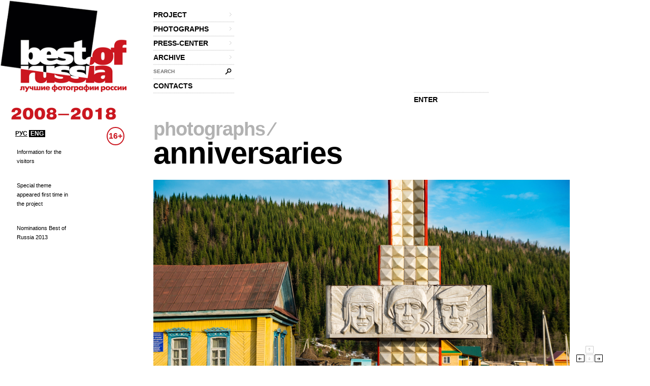

--- FILE ---
content_type: text/css
request_url: http://thebestofrussia.ru/css/styles.css?1510058392
body_size: 32008
content:
              /*header*/
.censure{
  position: absolute;
  top: 185px;
  left: 210px;
  color: red;
  font: 600 1.33em "Arial";
  border: 2px solid;
  border-radius: 100%;
  padding: 7px 2px;
}
#logo {
  width: 302px;
  float: left;
}
.nav-wrp {
  border-right: 1px solid #ccc;
  margin: 16px 0 0;
  position: relative;
  float: left;
  width: 339px;
  height: 190px;
}
.nav-wrp ul {
  list-style-type: none;
  width: 160px;
  margin: 0;
  overflow: hidden;
}
.nav-wrp .sub-nav {
  font-size: 0.92em;
  display: none;
  position: absolute;
  right: 9px;
  top: 0;
  width: 164px;
  z-index: 5;
}

.nav-wrp .open-nav .sub-nav { display: block;}

.nav-wrp li {
  background: url(/images/nav-bg.png) repeat 0 0;
  height: 28px;
  vertical-align: top;
  margin: 0;
}
.nav-wrp li a {
  position: relative;
  display: block;
  background-color: #fff;
  height: 26px;
  line-height: 26px;
}
#head-search form {
  position: relative;
  display: block;
  background-color: #fff;
  height: 26px;
  line-height: 26px;
}
.nav-item-inn {
  font-size: 1.17em;
  font-weight: bold;
  text-transform: uppercase;
}
.nav-wrp li a .gt {
  background: url(/images/head-arr.png) no-repeat 0 0;
  position: absolute;
  right: 6px;
  top: 9px;
  width: 4px;
  height: 7px;
  font-size: 13px;
  font-weight: normal;
}
.nav-wrp li a:visited .gt { background-position: 0 0;}
.nav-wrp li a:hover .gt { background-position: 0 -17px;}
.nav-wrp li a:active .gt { background-position: 0 -17px;}
.nav-wrp .sub-nav li a { text-transform:lowercase;}
.nav-wrp .sub-nav-clear {
  background: #fff;
  height: 28px;
}

.nav-wrp  .head-nav-active { background: none;}
.nav-wrp .sub-nav-show { display: block;}
.nav-wrp .head-nav-active .gt { background-position: 0 -34px !important;}
.nav-wrp .head-nav-active:visited .gt { background-position: 0 -34px !important;}
.nav-wrp .head-nav-active:hover .gt { background-position: 0 -17px !important;}
.nav-wrp .head-nav-active:active .gt { background-position: 0 -17px !important;}

#head-search { position: relative;}
#head-search label {
  position: absolute;
  left: 0;
  top: 0;
}
#head-search input { border: 0 none;}
.head-search-inp { background: none;}
.head-search-sbm {
  cursor: pointer;
  width: 25px;
  height: 25px;
  position: absolute;
  right: 0;
  top: 0;
  background: url(/images/ico.png) no-repeat center center;
  overflow: visible;
  padding: 0;
}
.steps {
  float: left;
  position: relative;
  margin: 15px 8px 0 0;
}
.first-step, .second-step, .third-step {
  height: 190px;
  border-right: 1px solid #ccc;
  float: left;
  overflow: hidden;
  position: relative;
}
.first-step { width: 147px; padding-right: 22px; color: #d44e40; margin-left: 8px;}
.first-step-time {
  background: url(/images/vz-mini.png) no-repeat left top;
  padding: 5px 0 0 22px;
  margin: 4px 0 1px;
  font-weight: bold;
}
.first-step-title {
  font-weight: bold;
  text-transform: uppercase;
  line-height: 16px;
  margin-bottom: 1px;
}
.first-step-comm {
  font-size: 0.92em;
  line-height: 16px;
}
.play-fest, .join-fest {
  width: 147px;
  height: 28px;
  line-height: 28px;
  font-size: 1.17em;
  font-weight: bold;
  display: block;
  position: absolute;
  left: 0;
}
.play-fest { bottom: 23px;}
.join-fest { bottom: -5px;}
.first-step .seporator {
  height: 2px;
  overflow: hidden;
  width: 147px;
  position: absolute;
  bottom: 22px;
  left: 0;
  margin: 0;
}
.jury-link {
  color: #FF3300 !important;
  font-weight: bold;
}
#timepad_btn, #ponominalu_btn{
  /*width: 50px;*/
  display: inline-block;
  margin-top: 5px;
  margin-bottom: 5px;
  margin-right: -4px;
  padding: 10px 0;
  color: white;
  font-size: 11px;
  text-transform: uppercase;
  cursor: pointer;
  position: relative;
}
#timepad_btn{
  padding-left: 25px;
  background-color: #d44e40;
}
#ponominalu_btn{
  padding-left: 18px;
  background-color: #1D1D1B;
}
#timepad_btn:hover > span{
  opacity: 0.6;
}
#ponominalu_btn:hover > span{
  opacity: 0.6;
}
#ponominalu_btn:after{
  top: 50%;
  right: -9px;
  margin-top: -5px;
  height: 10px;
  width: 22px;
  background: url(/images/ponominalu.png) no-repeat 0 0;
}
#timepad_btn:after{
  top: 50%;
  left: 5px;
  margin-top: -8px;
  height: 16px;
  width: 13px;
  background: url(/images/timepad.png) no-repeat 0 0;
}
#ponominalu_btn:after, #timepad_btn:after{
  content: '';
  position: absolute;
  z-index: 100;
  background-size: cover;
}
#ponominalu_btn:before, #timepad_btn:before{
  content: '';
  position: absolute;
  z-index: 10;
  top: 0;
  width: 0;
  height: 0;
  border: 17px solid transparent;
  border-right: 0;
}
#ponominalu_btn:before{
  border-left-color: #1D1D1B;
  right: -16px;
}
#timepad_btn:before{
  border-left-color: #d44e40;
  right: -17px;
}


                     /* #aside */

.aside-news { width: 114px; margin-left: 33px;}
.aside-news-item {
  margin-bottom: 30px;
  font-size: 0.92em;
  line-height: 1.65em;
}
.aside-news-item img { display:inline-block; margin: 0 90px 0 0;}

                    /* #content */

.enterance { overflow: hidden;}
.join-block-l, .join-block-r {
  float: left;
  width: 305px;
}


/**/
.join-block-l h3, .join-block-r h3 {letter-spacing: -1px; margin-bottom: 14px;}
/**/

.join-block-l {
  border-right: 1px solid #ccc;
  padding: 0 34px 10px 0;
  margin: 0 31px 30px 0;
}
.join-block-r p { font-size: 14px; margin-bottom: 2px; line-height: 1.6em;}
.enterance .join-block-r p { line-height: 1.44em; margin-bottom: 6px;}
.enterance .join-block-r .seporator { margin-bottom: 8px;}
.enterance .join-block-r input { margin-top: 4px;}
.enterance input.st { margin-bottom: 14px;}
.join-block-r input { cursor: pointer;}

.login-e-mail { width: 293px;}
.login-pass { width: 223px; float: left;}

.btn {
  display: inline-block;
  height: 24px;
  padding: 0 0;
  background: #f4f4f4;
  border: 1px solid #c5c5c5;
  overflow: hidden;
}
.btn input {
  height: 21px;
  cursor: pointer;
  margin-bottom: 0;
  padding: 0 5px;
  overflow: visible;
  border: 0 none;
}
.join-block-l .login-sbm  { float: right; margin-top: 1px;}
.enterance .join-block-l .login-sbm  { margin-top: 2px;}

.seporator {
  overflow: hidden;
  display: block;
  background: url(/images/nav-bg.png) repeat 0 0;
  height: 3px;
  margin: 0 0 8px;
}

                    /* #footer */


#footer { line-height: 1.64em; font-size: 0.92em;}

.lang-sel {
  position: absolute;
  left: 31px;
  bottom: 29px;
  font-size: 0.91em;
  font-weight: bold;
}
.lang-sel span {
  background: #000;
  color: #fff;
  padding: 0 2px 1px;
}
.lang-sel a { display: block; padding: 0 2px 1px; text-decoration: underline;}

.foo-item-org {
  padding-top: 4px;
  width: 123px;
  float: left;
  margin-right: 48px;
}
.foo-item-org-by {
  padding-top: 3px;
  float: left;
  width: 140px;
  margin-right: 27px;
}
.foo-item-info, .foo-item-made-by {
  float: left;
  padding-top: 35px;
  width: 258px;
  margin-right: 49px;
}
.foo-item-made-by { margin-right: 0; width: 200px;}
.space-aft { margin-bottom: 5px;}
.socials { margin-bottom:1px;}
.socials img { margin: 0 2px;}
.socials div { float: left; height: 18px; width: 100px;}
#footer .underline-c a { font-size: inherit;}

                          /* join.html */


.block-item { margin-bottom: 27px;}
#join-form {
  margin-bottom: 45px;
  width: 676px;
}
.join-l {
  float: left;
  width: 148px;
  font-weight: bold;
  text-transform: uppercase;
  margin-right: 39px;
}
.join-r {
  float: left;
  width: 489px;
}
.join-r label { clear: both;}
.join-r .fl { margin-right: 12px;}
.auth-item { overflow: hidden; margin-bottom: 3px;}

.valid {
  vertical-align:top;
  background: url(/images/sprites.png) no-repeat 0 0;
  width: 9px;
  height: 8px;
  display: none;
  margin: 0 -17px 0 8px;
  /*
margin: 0 0 0 8px;
*/
}
.valid-ok { display: inline-block;}
.valid-no { display: inline-block; background-position: -19px 0;}

.pos-rel { position: relative;}
.pop-comm-active { display: inline-block; background: none;}
.auth-item-end { margin-bottom: 20px;}
.pop-comment {
  z-index: 1;
  width: 111px;
  position: absolute;
  display: inline-block;
  background-color: #ee3124;
  font-size: 10px;
  line-height: 9px;
  color: #fff;
  padding:  5px;
  margin-left: 5px;
}
.join-agree .pop-comment {width:300px;}
.upload-photo .descr-l .pop-comment { width: auto;}
.pop-error-wrp { overflow: auto; margin-top:-6px;}
.pop-error-wrp .pop-error {
  float: left;
  clear: both;
  display: block;
  background-color: #ee3124;
  font-size: 10px;
  line-height: 9px;
  color: #fff;
  padding:  5px;
}
.pop-comm-t {
  background: url(/images/sprites.png) no-repeat 0 -18px;
  width: 4px;
  height: 9px;
  position: absolute;
  left: -4px;
  top: 2px;
}
#join-form .seporator { margin-bottom: 14px;}
#join-form .auth-item .seporator  {
  height: 8px;
  margin: 0 0 16px;
}
.join-e-mail { width: 300px;}
.join-pass, .join-pass-re { width: 213px;}
.join-name { width: 193px;}
.join-sec-name { width: 233px;}
.join-dd { width: 18px;}
.join-yy { width: 31px;}
.join-mm { margin: 3px 5px 0;}
.join-index { width: 45px;}
.join-region { width: 150px; margin: 3px 0 0;}
.join-city { width: 219px;}
.join-adres { width: 450px;}
.join-phone { width: 150px;}
.tel-wrp { line-height: 25px;}
.tel-wrp label { line-height: 13px;}
.join-tel-code { width: 44px; margin: 0 4px 15px 7px;}
.join-tel { width: 109px;}


.join-agree {
  padding-left: 10px;
  overflow: hidden;
  margin-bottom: 3px;
}
.checkbox {
  padding: 0;
  vertical-align: middle;
  margin: 0 12px 0 0;
  width: auto;
  height: auto;
  border: 0 none;
  background: none;
}
.join-agree .checkbox { height: 16px; overflow: visible;}
.agree-inn {
  margin-bottom: 12px;
  overflow: hidden;
  clear: both;
}
.join-agree label {
  float: left;
  width: 620px;
}
.seporator-cont {
  position: relative;
  margin: 0 0 12px;
  height: 36px;
  line-height: 37px;
  padding-right: 20px;
  padding: 0 20px 0 13px;
  clear: both;
}
#join-form .seporator-cont  { text-align: right;}
#join-form .seporator-cont span { display: inline-block;}
.seporator-cont .ann { vertical-align: top;}
.seporator-cont .btn { margin: 5px 10px 0 0;}

.ext { height: 50px !important;}


                  /*  join-next  */
.join-part2, .join-part1 {
  position: relative;
  z-index: 2;
}

.overlay-on .overlay-shadow {
  background-color: #fff;
  opacity: 0.8;
  display: block;
  position: absolute;
  z-index: 10;
  left: 0;
  top: 0;
  width: 150%;
  height: 100%;
  -ms-filter: "progid:DXImageTransform.Microsoft.Alpha(Opacity=70)";
  filter: alpha(opacity=70);
}

.one-line { display: block;}

.join-next-block { /*width: 677px;*/ overflow: hidden;}

.add-foto-form { overflow: hidden;}
.add-foto-l {
  overflow: hidden;
  position: relative;
  background: url(/images/nav-bg.png) repeat 0 0;
  width: 211px;
  height: 163px;
  float: left;
  margin-right: 12px;
  margin: 0 12px 34px 0;
}
.add-foto-r {
  float: left;
  width: 440px;
  margin-bottom: 34px;
}
.add-foto-r .join-l { width: 65px; margin: 0; padding-top: 4px;}
.add-foto-r .join-r { width: 364px; margin: 0;}
#foto-upload { display: block;}
#add-file-btn {
  display: block;
  margin-top: -14px;
  position: absolute;
  text-align: center;
  top: 50%;
  width: 209px;
}
#add-file-btn .file-upload-btn {
  cursor: pointer;
  font-size: 60px;
  right: 0;
  opacity: 0;
  position: absolute;
  top: 0;
  border:0;
  background:transparent;
  display:block;
  height:35px;
  width:215px;
  background-image:none;
  filter:alpha(opacity=0);
}
#add-file-btn .file-upload-fake {
  overflow: visible;
  padding: 0 3px;
}
.account-add-foto .descr-l .pop-comm-active {
  position: absolute;
  left: -14px;
  top: 0;
  width: 100%;
}
.add-foto-name { width: 276px;}
textarea.add-foto-about {
  width: 352px;
  height: 86px;
  overflow: auto;
  line-height: 18px;
}
.foto-diskr-2 { font-size: 0; margin-bottom:5px;}
.add-foto-r .join-region { margin: 3px 0 0; width: 159px;}
.add-foto-r .join-city { width: 178px;}

.add-foto-nom { width: 201px; margin: 0;}

.add-foto-form .seporator-cont { text-align: right;}
.add-foto-form .seporator-cont label {
  margin-right: 30px;
  display: inline-block;
  vertical-align: top;
}
.join-agree-3 {
  margin:0 5px 0 0;
  vertical-align: middle;
}
.add-foto-form .btn { margin-right: 0;}



                  /*  foto-list.html  */
.foto-list { width: 678px; padding-right: 39px;}




.foto-list .seporator { height: 7px; margin: 0 0 5px;}

.cont-nav-wrp {
  overflow: hidden;
  padding-bottom:25px;
}
.cont-nav {
  white-space: nowrap;
  float: left;
  margin: 0 15px 0 0;
  padding-bottom: 4px;
}
.cont-nav li {
  display: inline-block;
  vertical-align: top;
  margin: 0 2px 0 0;
  list-style-type: none;
  font-size: 0.92em;
  font-weight: bold;
  text-transform: uppercase;
}
.cont-nav .cont-nav-name {
  margin-left: 14px;
  line-height: 18px;
  font-weight: normal;
  text-transform: uppercase;
}
.cont-nav li a {
  display: block;
  float: left;
  height: 19px;
  line-height: 18px;
  margin: 0 4px;
}

.cont-nav .cont-nav-active {
  float: left;
  height: 19px;
  line-height: 18px;
  background: #000;
  padding: 0 6px;
  color: #fff;
}
.cont-nav-l {
  margin-right: 40px;
  float: left;
}
.cont-nav-c {
  overflow: hidden;
}
.cont-nav-r {
  font-weight: bold;
  position: absolute;
  right: 10px;
  top: 0;
}
.cont-nav-r span.cont-nav-prew,
.cont-nav-r span.cont-nav-next { color: #868686;}
.foto-list .seporator-cont {
  font-size: 0.92em;
  text-transform: uppercase;
  height: 55px;
  line-height: 46px;
  padding-right: 260px;
  margin: 0 0 17px;
}
.pages {
  float: left;
  margin-right: 5px;
}
.paginator-wrp {
  overflow-x: auto;
  overflow-y: hidden;
  margin-top: 10px;
  height: 40px;
}

.paginator td { line-height: 100%;}
.paginator  a {
  display: inline-block;
  height: 24px;
  line-height: 24px;
  background-color: #fff;
  padding: 0 6px;
}
.paginator  span {
  display: inline-block;
  height: 24px;
  line-height: 24px;
  cursor: default;
  background: #000;
  color: #fff;
  padding: 0 6px;
}
.arr {
  font-size: 15px;
  margin: 0 7px;
}
.cont-nav-r a {
  margin: 0 7px;
}
.photos-items-list { margin: 0 -22px -18px 0;}
 .foto-item {
  width: 210px;
  margin: 0 21px 69px 0;
  display: inline-block;
  vertical-align: top;
}
.block { display: block;}
.foto-item-img img { width: 209px;}
.foto-item-img { font-size: 0;}
.foto-item div {
  padding: 6px 0 9px 0;
  position: relative;
  background: url(/images/miini-sep.png) repeat-x 0 bottom;
}
.foto-item div img {
  position: absolute;
  left: 0;
  top: 11px;
}
.foto-item .download {
  font-size:11px;
  font-weight:bold;
  letter-spacing:1px;
  text-transform:uppercase;
}
.foto-item-name {
  text-transform: uppercase;
  font-weight: bold;
}
.foto-item .foto-item-name { line-height: 16px; padding-top: 4px;}
.foto-item .foto-item-auth { padding-top: 7px;}
.foto-item .foto-item-auth img { top: 13px;}
.foto-item  .foto-item-place { padding-bottom: 10px;}
.foto-item  .foto-item-place img { top: 8px;}
.foto-item .foto-item-nom { padding-top: 3px;}
.foto-item .foto-item-nom img { top: 9px;}

.foto-item .counters-by-rate { padding: 7px 0 10px 0;}

                  /*  photo-item.html  */


.photo-item-big { float: left;}
.photo-item-big-descr, .live-a-comm { margin-bottom: 25px; width: 100%;}
.photo-item-big-descr:after {
  clear:both;
  content:"";
  display:block;
  height:0;
  visibility:hidden;
}
.big-img-wrp { overflow: hidden; display: inline-block; font-size: 0; vertical-align: bottom;}
.photo-item-big-img { position: relative; display: inline-block;}
.prew-img, .next-img { position: absolute; bottom: 0; width: 74px;}
.prew-img img, .next-img img { width: 74px; vertical-align: bottom;}
.prew-img { text-align: left; left: -86px;}
.next-img { text-align: right; right: -87px;}

.prew-img:link img, .next-img:link img { opacity: 0.6;}
.prew-img:visited img, .next-img:visited img { opacity: 0.6;}
.prew-img:hover img, .next-img:hover img { opacity: 1;}
.prew-img:active img, .next-img:active img { opacity: 1;}
.photo-item-big-img .arr { font-size: 18px; margin:0 2px;}
.navigation-arrows {
  background: url(/images/arrows-nav.png) no-repeat 0 top;
  position: absolute;
  right: -120px;
  bottom: 151px;
  width: 107px;
  font-size: 0.92em;
  padding-top: 40px;
  line-height: 14px;
}
.descr-l {
  width: 209px;
  float: left;
  margin-right: 22px;
}

.descr-l div, .sep-b {
  background: url(/images/miini-sep.png) repeat-x scroll 0 bottom transparent;
  padding: 7px 0 10px 39px;
  position: relative;
}
.sep-b { font-weight: bold; text-transform: uppercase;}
.descr-l div img, .descr-r div img {
  left: 0;
  position: absolute;
  top: 14px;
}
.descr-r { width: 566px; float: left;}
.photo-item-big-descr .descr-r {
  margin-left: 231px;
  width: auto;
  float: none;
}
.descr-r div { position: relative; padding: 7px 0 10px 0;}
.rate,
.comm,
.views {
  cursor: pointer;
  padding: 3px 0 3px 16px;
  font-size: 0.83em;
  margin-right: 9px;
  vertical-align: top;
  background: url(/images/ico-foto.png) no-repeat 0 3px;
}
.comm { background-position: 0 -18px; margin-right: 4px;}
.views { background-position: 0 -41px; padding-left: 20px;}

.rate:hover { background-position: -100px 3px; color: #3cb6ce;}
.comm:hover { background-position: -100px -18px; color: #3cb6ce;}
.views:hover { background-position: -100px -41px; color: #3cb6ce;}

.descr-l .send-a-fr { padding-left: 61px;}
.send-a-fr a { margin-right: 6px;}
.descr-l .foto-counters { padding-left: 0;}
.descr-l .seporator-cont { text-align: center; line-height: 28px; height: 32px;}

.descr-l div.send-a-fr a img { position: relative; top: auto; }

.seporator.type1 {
  clear: both;
  height: 13px;
}
.live-a-comm { overflow: hidden;}
.live-a-comm form { margin-bottom: 39px;}
.live-a-comm h3 a { border-bottom: 1px solid;}
.comm-l {
  float: left;
  width: 330px;
  margin-right: 39px;
}
.comm-r {
  margin-left: 369px;
  padding: 12px 0;
  position: relative;
  margin-bottom: 11px;
}
.comments-wrp {
  overflow: auto;
  max-height: 434px;
}
textarea.live-a-comm-inp {
  width: 316px;
  height: 98px;
}
.opacity {
  background: url(/images/live-a-comm.png) repeat-x 0 0;
  position: absolute;
  right: 17px;
  width: 100%;
  height: 49px;
}
.opa-t { top: -8px; /* 0 */}
.opa-b {
  background-position: 0 bottom;
  bottom: 0;
}
.comm-item {
  background: url(/images/miini-sep.png) repeat-x scroll 0 bottom transparent;
  margin-bottom: 12px;
  padding: 0 0 17px;
  line-height: 17px;
}
.comm-item .date {
  margin-left: 7px;
  font-size: 0.83em;
  color: #bfbfbf;
}
.comm-item a.reply:link,
.comm-item a.reply:visited {
  border-bottom: 1px dashed #969696;
  color: #969696;
}
.comm-item a.reply:hover,
.comm-item a.reply:active {
  border-bottom: 1px dashed #333333;
  color: #333333;
}
.comm-item a.reply {
  display: inline-block;
  line-height: 1em;
  margin-left: 7px;
}
.comm-item.reply-admin {
  padding-left: 40px;
}
.comm-item.reply-admin strong {
  color: #D44E40;
}
.no-comm {
  padding: 40px 0;
  vertical-align: middle;
  font-weight: bold;
  color: #ee3124;
  text-align: center;
}
.no-comm img { display: block; margin: 0 auto 10px;}





                  /*  main.html  */

.main-p-nom { margin-bottom: 30px;}
.main-p-img {
  width: 677px;
  display: block;
  margin-bottom: 28px;
}
.main-p-img img {
  width: 677px;
}

.border-b {
  background: url(/images/miini-sep.png) repeat-x scroll 0 bottom transparent;
  margin-bottom: 6px;
  width: 100%;
}
table.border-b td {
  height: 35px;
  padding: 0 0 5px;
  vertical-align: bottom;
}
.nom-item {
  display: inline-block;
  vertical-align: top;
  width: 126px;
  margin-right: 9px;
}
.nom-item-2line { margin-top: -14px;}
.nom-item img { width: 126px;}
.nom-item h3 { margin-bottom: 7px;}
.nom-item .border-b { padding: 11px 0 5px; text-transform: lowercase;}
.nom-item > a { vertical-align: top; }

.nom-item.single-nom { width: 677px; }
.single-nom table.border-b td {
  font-size: 25px;
  text-align: center;
}
.single-nom img { vertical-align: top; }


                  /*  account.html  */


.active-cabinet {
  background: url(/images/nav-bg.png) repeat 0 0;
}
.account-p { width: 675px;}
.account-p .cont-nav { margin-bottom: 21px;}
.account-p .uppercase { margin-bottom: 16px;}

.photo-descr { margin-bottom: 54px;}
.account-p .photo-descr { clear: both;}
.descr-item { overflow: hidden; margin-bottom: 30px;}
.photo-descr .descr-l div { background: none}
.photo-descr .descr-l a img { width: 209px;}
.photo-descr .descr-r { width: 639px;/*444px*/ margin-right: -200px;}

.account-p .photo-descr .descr-r { width: 480px;}
.photo-descr .descr-r div img { top: 3px;}
.photo-descr .border-b { line-height: 17px; width: auto; padding-right: 16px}
.photo-descr .descr-r .nomination-wrp img { top: 5px;}
.photo-descr div { padding-top: 3px; margin-bottom: 6px;}

.photo-descr .descr-l { margin-right: 12px;}
.photo-descr .descr-l .foto-counters { padding-top: 3px; }
.photo-descr .descr-item { margin-bottom: 12px; margin-right:-200px;}

.place { overflow: hidden;}
.place.group { overflow: visible;}
.place div {
  padding: 0;
  width: auto;
  margin-right:15px;
  float: left;
  position: relative;
}
.upload-photo .place div { margin-right: 22px; width: auto;}

.place div img {
  margin: 0 0 7px;
  display: block;
  position: relative;
  top: auto;
}
.message-big, .photo-descr .message-big {
  clear: both;
  margin-left: 28px;
  color: #fff;
  position: relative;
  margin-bottom: 1px;
}
.mess-l {
  background: url(/images/sprites.png) no-repeat 0 -58px;
  width: 28px;
  height: 35px;
  position: absolute;
  left: -28px;
  top: 0;
}
.mess-close {
  background: url(/images/sprites.png) no-repeat 0 -37px;
  width: 11px;
  height: 11px;
  position: absolute;
  right: 14px;
  top: 10px;
}
.mess-cont {
  display: block;
  background-color: #ee3124;
  line-height: 18px;
  padding: 7px 150px 8px 13px;
}
.mess-cont a { text-decoration: underline;}
.mess-cont a:link { color: #fff;}
.mess-cont a:visited { color: #fff;}
.mess-cont a:hover { color: #000;}
.mess-cont a:active { color: #000;}

.account-p .link2blog {
  display: inline-block;
  background-color: #fff;
  padding-left: 7px;
  margin-top: 7px;
  height: 25px;
}
.account-p .seporator-cont { height: 38px;}
.account-p .link2blog img {
  margin: 11px 8px 0 0;
  vertical-align: top;
}
.account-p .link2blog a {
  display: inline-block;
  height: 16px;
  margin: 5px 6px 0 0;
  vertical-align: top;
}
.account-p .link2blog a img {
  vertical-align: top;
  margin: 0;
}

.mess-big-edit { float: right; margin: 7px 0 0;}
.mess-big-del { float: right; margin: 7px 0 0; color: #EE3124;}

form.photo-descr .descr-r input,
form.photo-descr .descr-r textarea { margin-bottom: 0;}
form.photo-descr .descr-r div { padding-top: 0;}
form.photo-descr .place span img { margin: 0 0 7px;}
form.photo-descr .join-city { width:178px;}

.account-add-foto .descr-l {
  position: relative;
  background:url(/images/nav-bg.png) repeat 0 0;
  height: auto;
  width: 209px;
  min-height: 163px;
}
.account-add-foto .seporator-cont {
  text-align: right;
  width: 642px;
}
.account-add-foto .seporator-cont label {
  margin-right: 5px;
}

.account-p .photo-descr .seporator-cont { padding-left: 9px;}
.error404 { width: 670px;}

                  /*  contacts.html  */

.text-p-padding { padding-bottom: 40px;}
.map {
  width: 676px;
  height: 403px;
  margin: 0 0 33px;
  overflow: hidden;
}
.contacts-item { margin: 0 0 23px;}
.contacts-item p { margin: 0;}




                  /*  about-us-smi.html  */


.smi { width: 943px;}
.smi-item { margin: 0 0 55px;}
.smi-item a { text-decoration: none;}
.video-wrp { margin-bottom: 20px; overflow: hidden;}

.smi-details {
  background: url(/images/nav-bg.png) repeat 0 0;
  /* height: 32px; */
  padding: 3px 0;
  vertical-align: top;
}
.smi-details .bg {
  background-color: #fff;
  /* height: 32px */
}
.smi-details .bg .smi-logo {
  display: inline-block;
  margin: 5px 20px 0 0;
}
.smi-details .bg .smi-logo img { vertical-align: middle;}
.smi-details .bg .smi-details-in {
  font-size: 11px;
  display: inline-block;
  vertical-align: top;
  margin: 0 20px 0 0;
  line-height: 32px;
}


                  /*  news.html  */

.news-list { width: 943px;}
.news-item {
  background:url(/images/miini-sep3.png) repeat-x  0 bottom;
  margin-bottom: 25px;
  padding-top: 30px;
  overflow: hidden;
}
.news-item a { text-decoration: none;}
.news-item h3 { margin-bottom: 0;}
.news-item p { margin-bottom: 6px;}
.news-item-imgs { margin-bottom: 5px;}
.news-item-imgs a { margin: 0 6px 7px 0;}
.news-item .date {
  font-weight: normal;
  display: inline-block;
  font-size: 16px;
  color: #b0b0b0;
  width: 88px;
}
.news-list .news-item-imgs {}

                  /*  news-inside.html  */

.news-date-h1 {
  display: inline-block;
  font-size: 16px;
  line-height: 43px;
  vertical-align: bottom;
  color: #b0b0b0;
  letter-spacing: 0;
  text-align: right;
  font-weight: normal;
}
.news-inside p { width: 660px;}
.news-inside-img img { margin: 0 18px 28px 0;}

                  /* participant.html */



.participant .uppercase { margin-bottom: 32px;}
.participant .uppercase strong { margin: 0 12px 0 7px;}
.participant .foto-counters { padding-left:0;}
.participant .foto-item { margin-bottom: 34px;}

                  /* about.html */

.about { width: 676px;}

.about-title {
  width: 630px;
  text-transform: uppercase;
  position: relative;
  font-size: 1.83em;
  line-height: 34px;
  color: #d14638;
}
.about-title .vz-logo-mini {
  position: absolute;
  left: -29px;
  top: 8px;
}
.about-title-comm {
  font-size: 11px;
  display: block;
  text-transform: none;
}

.about-map {
  width: 676px;
  height: 403px;
  margin-bottom: 20px;
}
.about-steps { margin-bottom: 20px;}
.about-steps p {
  padding-bottom: 12px;
  margin-bottom: 8px;
  background: url(/images/miini-sep4.png) repeat-x  0 bottom;
}
.about-steps p strong { display: block;}

.stat { overflow: hidden;}
.stat-item {
  float: left;
  width: 119px;
  margin-right: 19px;
}
.stat-item div {
  font-weight: bold;
  padding-bottom: 8px;
  margin-bottom: 12px;
  font-size: 2.23em;
  background: url(/images/miini-sep4.png) repeat-x  0 bottom;
}
.stat-item  .stat-head { font-size: 0.92em; font-weight: normal;}
.stat-item-last { margin-right: 0;}

.text-block { margin-bottom: 20px; overflow: hidden;}

.video-wrp { overflow: hidden; margin: 0 -20px 20px 0;}
.video-item { float: left; margin: 0 20px 14px 0;}
.video-item h3 { margin-bottom: 6px}
.video-item embed { height: 210px !important;}

                  /* judges.html */

.judgies ,.partners { width: 676px;}
.judgies .seporator, .partners .seporator {
  clear: both;
  height: 13px;
  margin-bottom: 18px;
}
.judgies-item, .partners-item { overflow: hidden;}
.judgies-l {
  float: left;
  width: 178px;
  margin: 0 28px 18px 0;
}
.judgies-l img { display: inline-block; vertical-align: top;}
.judgies-r {
  float: left;
  width: 470px;
  margin-bottom: 18px;
}
.judgies-r h4 { margin-bottom: 8px;}
.judgies-info, .partners-info {
  background: url(/images/nav-bg.png) repeat 0 0;
  font-size: 0.92em;
  padding: 3px 0;
  margin-bottom: 8px;
}
.judgies-info div, .partners-info div {
  background-color: #fff;
  line-height: 26px;
}
.judgies-r p, .partners-item p {
  padding-right: 24px;
  font-size: 1.17em;
}

                  /* partners.html */

.partners .seporator { margin-bottom: 37px;}
.partners-logo {
  display: inline-block;
  margin-bottom: 10px;
}
.partners-more-info { overflow: hidden; margin-bottom: 4px;}
.partner-special {
  padding-top: 12px;
  background: url(/images/miini-sep3.png) repeat-x  0 top;
}
.partner-special p { margin-bottom: 10px;}
.partners .photos-items-list { margin: 0 -23px -18px 0;}
.partners .photos-items-list .foto-item { margin-right: 21px;}


                  /* prizes.html */

.prize {
	float: left;
	font-size: 1.17em;
	margin: 0 0 18px;
	padding-right: 10px;
	width: 226px;
	line-height:1.4;
}
img.logoComp {
	margin:0 0 12px;
}
.judgies-item {
	position:relative;
	background: url("/images/miini-sep3.png") repeat-x;
	padding-top:14px;
}
.judgies-l {
	float: right;
	margin: 0 0 38px;
	width: auto;
}
.judgies-item .foto-item {
	margin: -6px 7px 0 20px;
	float: right;
	width: 204px;
}
.clear { clear:both; }
.judgies-item .seporator {
	margin-bottom:44px;

}
.judgies-l img {
	padding-top:1px;
}.judgies-l.last {
	margin:0 0 19px;
}


table.stat {
  width: 100%;
}

table.stat tbody td {
  font-weight: bold;
  font-size: 2.23em;
}


table.stat thead td {
  font-size: 0.92em;
  font-weight: normal;
}

table.onerow tbody td {
  font-size: 1.33em;
  font-weight: normal;
  line-height: 26px;
  background: url(/images/miini-sep3.png) repeat-x  left bottom;
}

table.onerow tbody td strong {
  display: block;
}

table.stat tr + tr {
  font-size: 1em;
}

.language-tabs{
  margin:0 0 25px!important;
}
.language-tabs a{
  font-size:24px;
  color:#dedede;
  margin-right:20px;
  position:relative;
}
.language-tabs a.form_active{
  color:#ff8c95;
  border-bottom:2px solid #ff8c95;
}
.photo-form-label{
  font-size:9px;
  text-transform:uppercase;
  color:#7A7A7A;
  display:inline-block;
  margin-right:5px;
  width:70px;
  font-weight:bold;
  vertical-align:top;
}
.photo-form-label_block{
  display:block;
  margin-right:0;
}
.photo-form-label_place{
  float:left;
}
.photo-form-label_long{
  width:auto;
}
.row_country{
  margin-bottom:15px;
}
.form__errs-count{
  position:absolute;
  display:block;
  background: url(/images/errors-png.png) repeat 0 0;
  width:20px;
  height:18px;
  font-size:12px;
  color:#fff;
  padding:3px 0 0 0;
  right: -15px;
  top: -5px;
  text-align:center;
}
.lang-switch{
  position:absolute;
  bottom:-20px;
  left:30px;
}
.lang-switch__href{
  text-transform:uppercase;
  font-weight:bold;
  color:#000;
  text-decoration:underline;
}
.lang-switch__href_active{
  color:#fff!important;
  background-color:#000;
  text-decoration:none;
  padding:0 3px;
  margin-right:3px;
}
.lang-switch__href_active:hover{
  color:#fff!important;
  text-decoration:none!important;
}

.nomination-descr{
  width:670px;
  margin-bottom:20px!important;
}
.nomination-descr h2{
  color:#363636;
  text-transform:none;
  font-size:20px;
}
.nomination-descr p{
  color:#363636;
}
.group:before,
.group:after {
  content: "";
  display: table;
}
.group:after {
  clear: both;
}
.group {
  zoom: 1;
}
.photo-item-row > span{
  float:left;
  width:50px;
  font-size:11px;
  color:#7a7a7a;
  text-transform:lowercase;
  font-weight:normal;
}
.photo-item-row > div, .photo-item-row > p{
  float:right;
  width:140px;
  background:none;
  padding:0;
}
.foto-item .download a{
  margin-left:70px;
}
.descr-l .photo-big-descr__row{
  padding-left:0px;
}
.descr-l .photo-big-descr__row b{
  font-size:11px;
  color:#7a7a7a;
  text-transform:lowercase;
  font-weight:normal;
  margin-right:10px;
  vertical-align:top;
}
.descr-l .photo-big-descr__row span{
  display:inline-block;
  width:160px;
}
.descr-l .photo-big-descr__row.send-a-fr span{
  width:100px;
}
.descr-r .photo-big-descr__row{
  position:relative;
}
.descr-r .photo-big-descr__row b{
  position:absolute;
  top:7px;
  left:0;
  font-size:11px;
  color:#7a7a7a;
  text-transform:lowercase;
  font-weight:normal;
}

.descr-r .photo-big-descr__row span,
.descr-r .photo-big-descr__row div{
  padding:0 0 0 60px;
}
.link2blog b{
  font-size:11px;
  color:#7a7a7a;
  text-transform:lowercase;
  font-weight:normal;
  display:inline-block;
  position:relative;
  top:-5px;
  margin-right:8px;
}
.prize-label{
  font-size:11px;
  color:#7a7a7a;
  text-transform:lowercase;
  font-weight:normal;
  position:absolute;
  left:0;
}
.judgies-item .foto-item div{
  position:relative;
  padding-left:65px;
}
.foto-item-name_profile, .foto-item-nomination{
  padding-left:62px!important;
}
.foto-item-name_profile span, .foto-item-nomination-label{
  font-size:11px;
  color:#7a7a7a;
  text-transform:lowercase;
  font-weight:normal;
  display:inline-block;
  position:absolute;
  left:0;
}
.cont-nav-special{
  position:relative;
}
.cont-nav-special-descr{
  position:absolute;
  display:inline-block;
  color:#fff;
  right:0;
  padding:3px 5px;
  top:23px;

}